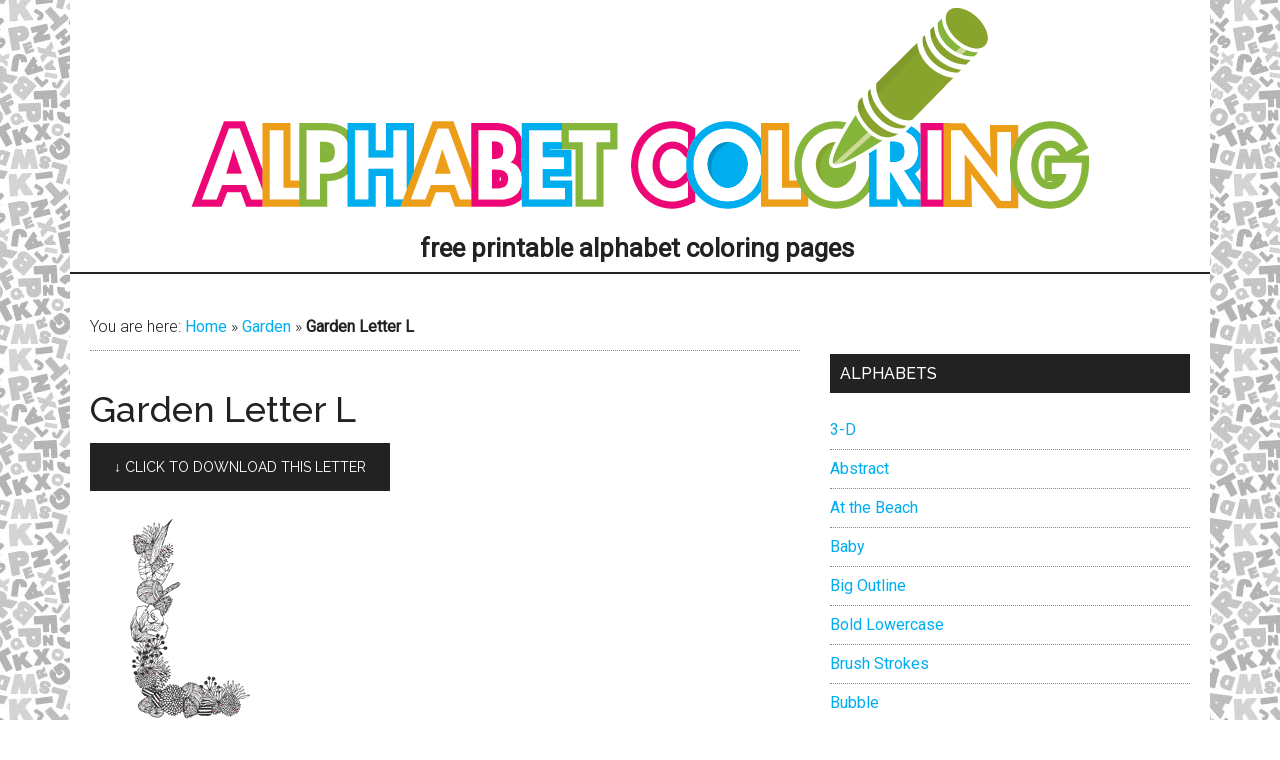

--- FILE ---
content_type: text/html; charset=UTF-8
request_url: https://www.alphabetcoloring.net/1847/garden-letter-l-2/
body_size: 39157
content:
<!DOCTYPE html>
<html lang="en-US">
<head >
<meta charset="UTF-8" />
<meta name="viewport" content="width=device-width, initial-scale=1" />
<meta name='robots' content='index, follow, max-image-preview:large, max-snippet:-1, max-video-preview:-1' />

	<!-- This site is optimized with the Yoast SEO plugin v26.6 - https://yoast.com/wordpress/plugins/seo/ -->
	<title>Garden Letter L &#187; Alphabet Coloring</title>
<link data-rocket-preload as="style" href="https://fonts.googleapis.com/css?family=Roboto%3A300%2C400%7CRaleway%3A400%2C500%2C900%7CCopse&#038;display=swap" rel="preload">
<link href="https://fonts.googleapis.com/css?family=Roboto%3A300%2C400%7CRaleway%3A400%2C500%2C900%7CCopse&#038;display=swap" media="print" onload="this.media=&#039;all&#039;" rel="stylesheet">
<noscript data-wpr-hosted-gf-parameters=""><link rel="stylesheet" href="https://fonts.googleapis.com/css?family=Roboto%3A300%2C400%7CRaleway%3A400%2C500%2C900%7CCopse&#038;display=swap"></noscript>
	<meta name="description" content="The free printable Garden Letter L coloring page is one of dozens of stylized alphabets for printing and coloring. Just click, print, and get out your crayons!" />
	<link rel="canonical" href="https://www.alphabetcoloring.net/1847/garden-letter-l-2/" />
	<meta property="og:locale" content="en_US" />
	<meta property="og:type" content="article" />
	<meta property="og:title" content="Garden Letter L &#187; Alphabet Coloring" />
	<meta property="og:description" content="The free printable Garden Letter L coloring page is one of dozens of stylized alphabets for printing and coloring. Just click, print, and get out your crayons!" />
	<meta property="og:url" content="https://www.alphabetcoloring.net/1847/garden-letter-l-2/" />
	<meta property="og:site_name" content="Alphabet Coloring" />
	<meta property="article:published_time" content="2012-10-31T14:42:29+00:00" />
	<meta property="article:modified_time" content="2012-10-31T15:04:33+00:00" />
	<meta property="og:image" content="https://www.alphabetcoloring.net/images/tn-garden-letter-l.gif" />
	<meta name="author" content="daniellerup" />
	<meta name="twitter:card" content="summary_large_image" />
	<meta name="twitter:creator" content="@barbarafeldman" />
	<meta name="twitter:site" content="@barbarafeldman" />
	<meta name="twitter:label1" content="Written by" />
	<meta name="twitter:data1" content="daniellerup" />
	<script type="application/ld+json" class="yoast-schema-graph">{"@context":"https://schema.org","@graph":[{"@type":"WebPage","@id":"https://www.alphabetcoloring.net/1847/garden-letter-l-2/","url":"https://www.alphabetcoloring.net/1847/garden-letter-l-2/","name":"Garden Letter L &#187; Alphabet Coloring","isPartOf":{"@id":"https://www.alphabetcoloring.net/#website"},"primaryImageOfPage":{"@id":"https://www.alphabetcoloring.net/1847/garden-letter-l-2/#primaryimage"},"image":{"@id":"https://www.alphabetcoloring.net/1847/garden-letter-l-2/#primaryimage"},"thumbnailUrl":"https://www.alphabetcoloring.net/images/tn-garden-letter-l.gif","datePublished":"2012-10-31T14:42:29+00:00","dateModified":"2012-10-31T15:04:33+00:00","author":{"@id":"https://www.alphabetcoloring.net/#/schema/person/7ffa16621b371c1ebb32e63139980f10"},"description":"The free printable Garden Letter L coloring page is one of dozens of stylized alphabets for printing and coloring. Just click, print, and get out your crayons!","breadcrumb":{"@id":"https://www.alphabetcoloring.net/1847/garden-letter-l-2/#breadcrumb"},"inLanguage":"en-US","potentialAction":[{"@type":"ReadAction","target":["https://www.alphabetcoloring.net/1847/garden-letter-l-2/"]}]},{"@type":"ImageObject","inLanguage":"en-US","@id":"https://www.alphabetcoloring.net/1847/garden-letter-l-2/#primaryimage","url":"https://www.alphabetcoloring.net/images/tn-garden-letter-l.gif","contentUrl":"https://www.alphabetcoloring.net/images/tn-garden-letter-l.gif"},{"@type":"BreadcrumbList","@id":"https://www.alphabetcoloring.net/1847/garden-letter-l-2/#breadcrumb","itemListElement":[{"@type":"ListItem","position":1,"name":"Home","item":"https://www.alphabetcoloring.net/"},{"@type":"ListItem","position":2,"name":"Garden","item":"https://www.alphabetcoloring.net/abc/garden/"},{"@type":"ListItem","position":3,"name":"Garden Letter L"}]},{"@type":"WebSite","@id":"https://www.alphabetcoloring.net/#website","url":"https://www.alphabetcoloring.net/","name":"Alphabet Coloring","description":"free printable alphabet coloring pages","potentialAction":[{"@type":"SearchAction","target":{"@type":"EntryPoint","urlTemplate":"https://www.alphabetcoloring.net/?s={search_term_string}"},"query-input":{"@type":"PropertyValueSpecification","valueRequired":true,"valueName":"search_term_string"}}],"inLanguage":"en-US"},{"@type":"Person","@id":"https://www.alphabetcoloring.net/#/schema/person/7ffa16621b371c1ebb32e63139980f10","name":"daniellerup","image":{"@type":"ImageObject","inLanguage":"en-US","@id":"https://www.alphabetcoloring.net/#/schema/person/image/","url":"https://secure.gravatar.com/avatar/35638f720d767402db5a2db25b6b0b56c630d5389b867eb257c656c0284706df?s=96&d=mm&r=g","contentUrl":"https://secure.gravatar.com/avatar/35638f720d767402db5a2db25b6b0b56c630d5389b867eb257c656c0284706df?s=96&d=mm&r=g","caption":"daniellerup"}}]}</script>
	<!-- / Yoast SEO plugin. -->


<link rel='dns-prefetch' href='//fonts.googleapis.com' />
<link href='https://fonts.gstatic.com' crossorigin rel='preconnect' />
<link rel="alternate" type="application/rss+xml" title="Alphabet Coloring &raquo; Feed" href="https://www.alphabetcoloring.net/feed/" />
<link rel="alternate" type="application/rss+xml" title="Alphabet Coloring &raquo; Comments Feed" href="https://www.alphabetcoloring.net/comments/feed/" />
<link rel="alternate" title="oEmbed (JSON)" type="application/json+oembed" href="https://www.alphabetcoloring.net/wp-json/oembed/1.0/embed?url=https%3A%2F%2Fwww.alphabetcoloring.net%2F1847%2Fgarden-letter-l-2%2F" />
<link rel="alternate" title="oEmbed (XML)" type="text/xml+oembed" href="https://www.alphabetcoloring.net/wp-json/oembed/1.0/embed?url=https%3A%2F%2Fwww.alphabetcoloring.net%2F1847%2Fgarden-letter-l-2%2F&#038;format=xml" />
<style id='wp-img-auto-sizes-contain-inline-css' type='text/css'>
img:is([sizes=auto i],[sizes^="auto," i]){contain-intrinsic-size:3000px 1500px}
/*# sourceURL=wp-img-auto-sizes-contain-inline-css */
</style>
<link data-minify="1" rel='stylesheet' id='magazine-pro-theme-css' href='https://www.alphabetcoloring.net/wp-content/cache/min/1/wp-content/themes/magazine-pro/style.css?ver=1726602003' type='text/css' media='all' />
<style id='wp-emoji-styles-inline-css' type='text/css'>

	img.wp-smiley, img.emoji {
		display: inline !important;
		border: none !important;
		box-shadow: none !important;
		height: 1em !important;
		width: 1em !important;
		margin: 0 0.07em !important;
		vertical-align: -0.1em !important;
		background: none !important;
		padding: 0 !important;
	}
/*# sourceURL=wp-emoji-styles-inline-css */
</style>
<style id='classic-theme-styles-inline-css' type='text/css'>
/*! This file is auto-generated */
.wp-block-button__link{color:#fff;background-color:#32373c;border-radius:9999px;box-shadow:none;text-decoration:none;padding:calc(.667em + 2px) calc(1.333em + 2px);font-size:1.125em}.wp-block-file__button{background:#32373c;color:#fff;text-decoration:none}
/*# sourceURL=/wp-includes/css/classic-themes.min.css */
</style>
<link data-minify="1" rel='stylesheet' id='multicolumn-category-widget-css' href='https://www.alphabetcoloring.net/wp-content/cache/min/1/wp-content/plugins/multicolumn-category-widget/css/frontend.css?ver=1726602003' type='text/css' media='all' />
<link data-minify="1" rel='stylesheet' id='taxonomy-image-plugin-public-css' href='https://www.alphabetcoloring.net/wp-content/cache/min/1/wp-content/plugins/taxonomy-images/css/style.css?ver=1726602003' type='text/css' media='screen' />
<link data-minify="1" rel='stylesheet' id='dashicons-css' href='https://www.alphabetcoloring.net/wp-content/cache/min/1/wp-includes/css/dashicons.min.css?ver=1726602003' type='text/css' media='all' />

<script type="text/javascript" src="https://www.alphabetcoloring.net/wp-includes/js/jquery/jquery.min.js?ver=3.7.1" id="jquery-core-js"></script>
<script type="text/javascript" src="https://www.alphabetcoloring.net/wp-includes/js/jquery/jquery-migrate.min.js?ver=3.4.1" id="jquery-migrate-js" data-rocket-defer defer></script>
<script data-minify="1" type="text/javascript" src="https://www.alphabetcoloring.net/wp-content/cache/min/1/wp-content/themes/magazine-pro/js/entry-date.js?ver=1726602003" id="magazine-entry-date-js" data-rocket-defer defer></script>
<script data-minify="1" type="text/javascript" src="https://www.alphabetcoloring.net/wp-content/cache/min/1/wp-content/themes/magazine-pro/js/responsive-menu.js?ver=1726602003" id="magazine-responsive-menu-js" data-rocket-defer defer></script>
<link rel="https://api.w.org/" href="https://www.alphabetcoloring.net/wp-json/" /><link rel="alternate" title="JSON" type="application/json" href="https://www.alphabetcoloring.net/wp-json/wp/v2/posts/1847" /><link rel="EditURI" type="application/rsd+xml" title="RSD" href="https://www.alphabetcoloring.net/xmlrpc.php?rsd" />
<meta name="generator" content="WordPress 6.9" />
<link rel='shortlink' href='https://www.alphabetcoloring.net/?p=1847' />


<link rel="author" href="https://plus.google.com/102541076263556744147/" title="Barbara J. Feldman" /><style type="text/css">.site-title a { background: url(https://www.alphabetcoloring.net/wp-content/uploads/2016/05/cropped-alphabet-coloring-logo-900.png) no-repeat !important; }</style>
<link rel="icon" href="https://www.alphabetcoloring.net/wp-content/uploads/2016/05/favicon.png" sizes="32x32" />
<link rel="icon" href="https://www.alphabetcoloring.net/wp-content/uploads/2016/05/favicon.png" sizes="192x192" />
<link rel="apple-touch-icon" href="https://www.alphabetcoloring.net/wp-content/uploads/2016/05/favicon.png" />
<meta name="msapplication-TileImage" content="https://www.alphabetcoloring.net/wp-content/uploads/2016/05/favicon.png" />
<noscript><style id="rocket-lazyload-nojs-css">.rll-youtube-player, [data-lazy-src]{display:none !important;}</style></noscript><style id='global-styles-inline-css' type='text/css'>
:root{--wp--preset--aspect-ratio--square: 1;--wp--preset--aspect-ratio--4-3: 4/3;--wp--preset--aspect-ratio--3-4: 3/4;--wp--preset--aspect-ratio--3-2: 3/2;--wp--preset--aspect-ratio--2-3: 2/3;--wp--preset--aspect-ratio--16-9: 16/9;--wp--preset--aspect-ratio--9-16: 9/16;--wp--preset--color--black: #000000;--wp--preset--color--cyan-bluish-gray: #abb8c3;--wp--preset--color--white: #ffffff;--wp--preset--color--pale-pink: #f78da7;--wp--preset--color--vivid-red: #cf2e2e;--wp--preset--color--luminous-vivid-orange: #ff6900;--wp--preset--color--luminous-vivid-amber: #fcb900;--wp--preset--color--light-green-cyan: #7bdcb5;--wp--preset--color--vivid-green-cyan: #00d084;--wp--preset--color--pale-cyan-blue: #8ed1fc;--wp--preset--color--vivid-cyan-blue: #0693e3;--wp--preset--color--vivid-purple: #9b51e0;--wp--preset--gradient--vivid-cyan-blue-to-vivid-purple: linear-gradient(135deg,rgb(6,147,227) 0%,rgb(155,81,224) 100%);--wp--preset--gradient--light-green-cyan-to-vivid-green-cyan: linear-gradient(135deg,rgb(122,220,180) 0%,rgb(0,208,130) 100%);--wp--preset--gradient--luminous-vivid-amber-to-luminous-vivid-orange: linear-gradient(135deg,rgb(252,185,0) 0%,rgb(255,105,0) 100%);--wp--preset--gradient--luminous-vivid-orange-to-vivid-red: linear-gradient(135deg,rgb(255,105,0) 0%,rgb(207,46,46) 100%);--wp--preset--gradient--very-light-gray-to-cyan-bluish-gray: linear-gradient(135deg,rgb(238,238,238) 0%,rgb(169,184,195) 100%);--wp--preset--gradient--cool-to-warm-spectrum: linear-gradient(135deg,rgb(74,234,220) 0%,rgb(151,120,209) 20%,rgb(207,42,186) 40%,rgb(238,44,130) 60%,rgb(251,105,98) 80%,rgb(254,248,76) 100%);--wp--preset--gradient--blush-light-purple: linear-gradient(135deg,rgb(255,206,236) 0%,rgb(152,150,240) 100%);--wp--preset--gradient--blush-bordeaux: linear-gradient(135deg,rgb(254,205,165) 0%,rgb(254,45,45) 50%,rgb(107,0,62) 100%);--wp--preset--gradient--luminous-dusk: linear-gradient(135deg,rgb(255,203,112) 0%,rgb(199,81,192) 50%,rgb(65,88,208) 100%);--wp--preset--gradient--pale-ocean: linear-gradient(135deg,rgb(255,245,203) 0%,rgb(182,227,212) 50%,rgb(51,167,181) 100%);--wp--preset--gradient--electric-grass: linear-gradient(135deg,rgb(202,248,128) 0%,rgb(113,206,126) 100%);--wp--preset--gradient--midnight: linear-gradient(135deg,rgb(2,3,129) 0%,rgb(40,116,252) 100%);--wp--preset--font-size--small: 13px;--wp--preset--font-size--medium: 20px;--wp--preset--font-size--large: 36px;--wp--preset--font-size--x-large: 42px;--wp--preset--spacing--20: 0.44rem;--wp--preset--spacing--30: 0.67rem;--wp--preset--spacing--40: 1rem;--wp--preset--spacing--50: 1.5rem;--wp--preset--spacing--60: 2.25rem;--wp--preset--spacing--70: 3.38rem;--wp--preset--spacing--80: 5.06rem;--wp--preset--shadow--natural: 6px 6px 9px rgba(0, 0, 0, 0.2);--wp--preset--shadow--deep: 12px 12px 50px rgba(0, 0, 0, 0.4);--wp--preset--shadow--sharp: 6px 6px 0px rgba(0, 0, 0, 0.2);--wp--preset--shadow--outlined: 6px 6px 0px -3px rgb(255, 255, 255), 6px 6px rgb(0, 0, 0);--wp--preset--shadow--crisp: 6px 6px 0px rgb(0, 0, 0);}:where(.is-layout-flex){gap: 0.5em;}:where(.is-layout-grid){gap: 0.5em;}body .is-layout-flex{display: flex;}.is-layout-flex{flex-wrap: wrap;align-items: center;}.is-layout-flex > :is(*, div){margin: 0;}body .is-layout-grid{display: grid;}.is-layout-grid > :is(*, div){margin: 0;}:where(.wp-block-columns.is-layout-flex){gap: 2em;}:where(.wp-block-columns.is-layout-grid){gap: 2em;}:where(.wp-block-post-template.is-layout-flex){gap: 1.25em;}:where(.wp-block-post-template.is-layout-grid){gap: 1.25em;}.has-black-color{color: var(--wp--preset--color--black) !important;}.has-cyan-bluish-gray-color{color: var(--wp--preset--color--cyan-bluish-gray) !important;}.has-white-color{color: var(--wp--preset--color--white) !important;}.has-pale-pink-color{color: var(--wp--preset--color--pale-pink) !important;}.has-vivid-red-color{color: var(--wp--preset--color--vivid-red) !important;}.has-luminous-vivid-orange-color{color: var(--wp--preset--color--luminous-vivid-orange) !important;}.has-luminous-vivid-amber-color{color: var(--wp--preset--color--luminous-vivid-amber) !important;}.has-light-green-cyan-color{color: var(--wp--preset--color--light-green-cyan) !important;}.has-vivid-green-cyan-color{color: var(--wp--preset--color--vivid-green-cyan) !important;}.has-pale-cyan-blue-color{color: var(--wp--preset--color--pale-cyan-blue) !important;}.has-vivid-cyan-blue-color{color: var(--wp--preset--color--vivid-cyan-blue) !important;}.has-vivid-purple-color{color: var(--wp--preset--color--vivid-purple) !important;}.has-black-background-color{background-color: var(--wp--preset--color--black) !important;}.has-cyan-bluish-gray-background-color{background-color: var(--wp--preset--color--cyan-bluish-gray) !important;}.has-white-background-color{background-color: var(--wp--preset--color--white) !important;}.has-pale-pink-background-color{background-color: var(--wp--preset--color--pale-pink) !important;}.has-vivid-red-background-color{background-color: var(--wp--preset--color--vivid-red) !important;}.has-luminous-vivid-orange-background-color{background-color: var(--wp--preset--color--luminous-vivid-orange) !important;}.has-luminous-vivid-amber-background-color{background-color: var(--wp--preset--color--luminous-vivid-amber) !important;}.has-light-green-cyan-background-color{background-color: var(--wp--preset--color--light-green-cyan) !important;}.has-vivid-green-cyan-background-color{background-color: var(--wp--preset--color--vivid-green-cyan) !important;}.has-pale-cyan-blue-background-color{background-color: var(--wp--preset--color--pale-cyan-blue) !important;}.has-vivid-cyan-blue-background-color{background-color: var(--wp--preset--color--vivid-cyan-blue) !important;}.has-vivid-purple-background-color{background-color: var(--wp--preset--color--vivid-purple) !important;}.has-black-border-color{border-color: var(--wp--preset--color--black) !important;}.has-cyan-bluish-gray-border-color{border-color: var(--wp--preset--color--cyan-bluish-gray) !important;}.has-white-border-color{border-color: var(--wp--preset--color--white) !important;}.has-pale-pink-border-color{border-color: var(--wp--preset--color--pale-pink) !important;}.has-vivid-red-border-color{border-color: var(--wp--preset--color--vivid-red) !important;}.has-luminous-vivid-orange-border-color{border-color: var(--wp--preset--color--luminous-vivid-orange) !important;}.has-luminous-vivid-amber-border-color{border-color: var(--wp--preset--color--luminous-vivid-amber) !important;}.has-light-green-cyan-border-color{border-color: var(--wp--preset--color--light-green-cyan) !important;}.has-vivid-green-cyan-border-color{border-color: var(--wp--preset--color--vivid-green-cyan) !important;}.has-pale-cyan-blue-border-color{border-color: var(--wp--preset--color--pale-cyan-blue) !important;}.has-vivid-cyan-blue-border-color{border-color: var(--wp--preset--color--vivid-cyan-blue) !important;}.has-vivid-purple-border-color{border-color: var(--wp--preset--color--vivid-purple) !important;}.has-vivid-cyan-blue-to-vivid-purple-gradient-background{background: var(--wp--preset--gradient--vivid-cyan-blue-to-vivid-purple) !important;}.has-light-green-cyan-to-vivid-green-cyan-gradient-background{background: var(--wp--preset--gradient--light-green-cyan-to-vivid-green-cyan) !important;}.has-luminous-vivid-amber-to-luminous-vivid-orange-gradient-background{background: var(--wp--preset--gradient--luminous-vivid-amber-to-luminous-vivid-orange) !important;}.has-luminous-vivid-orange-to-vivid-red-gradient-background{background: var(--wp--preset--gradient--luminous-vivid-orange-to-vivid-red) !important;}.has-very-light-gray-to-cyan-bluish-gray-gradient-background{background: var(--wp--preset--gradient--very-light-gray-to-cyan-bluish-gray) !important;}.has-cool-to-warm-spectrum-gradient-background{background: var(--wp--preset--gradient--cool-to-warm-spectrum) !important;}.has-blush-light-purple-gradient-background{background: var(--wp--preset--gradient--blush-light-purple) !important;}.has-blush-bordeaux-gradient-background{background: var(--wp--preset--gradient--blush-bordeaux) !important;}.has-luminous-dusk-gradient-background{background: var(--wp--preset--gradient--luminous-dusk) !important;}.has-pale-ocean-gradient-background{background: var(--wp--preset--gradient--pale-ocean) !important;}.has-electric-grass-gradient-background{background: var(--wp--preset--gradient--electric-grass) !important;}.has-midnight-gradient-background{background: var(--wp--preset--gradient--midnight) !important;}.has-small-font-size{font-size: var(--wp--preset--font-size--small) !important;}.has-medium-font-size{font-size: var(--wp--preset--font-size--medium) !important;}.has-large-font-size{font-size: var(--wp--preset--font-size--large) !important;}.has-x-large-font-size{font-size: var(--wp--preset--font-size--x-large) !important;}
/*# sourceURL=global-styles-inline-css */
</style>
<meta name="generator" content="WP Rocket 3.20.2" data-wpr-features="wpr_defer_js wpr_minify_js wpr_lazyload_iframes wpr_minify_css wpr_desktop" /></head>
<body class="wp-singular post-template-default single single-post postid-1847 single-format-standard wp-theme-genesis wp-child-theme-magazine-pro custom-header header-image header-full-width content-sidebar genesis-breadcrumbs-visible genesis-footer-widgets-hidden"><div data-rocket-location-hash="0618d851ce5ae792f527e16bbc8f30f9" class="site-container"><header data-rocket-location-hash="53cc1e79b2ed34c24395bdfd383e56ba" class="site-header"><div data-rocket-location-hash="53ba7d88c4009f539a4f0b32d3e151af" class="wrap"><div class="title-area"><p class="site-title"><a href="https://www.alphabetcoloring.net/">Alphabet Coloring</a></p><p class="site-description">free printable alphabet coloring pages</p></div></div></header><div data-rocket-location-hash="75a6a47cfbc30d1dbe50aa488753efe2" class="site-inner"><div data-rocket-location-hash="5ed5dfd816c80b8b4bc68e22888797bb" class="content-sidebar-wrap"><main class="content"><div class="breadcrumb">	You are here:
<span><span><a href="https://www.alphabetcoloring.net/">Home</a></span> » <span><a href="https://www.alphabetcoloring.net/abc/garden/">Garden</a></span> » <span class="breadcrumb_last" aria-current="page"><strong>Garden Letter L</strong></span></span></div><article class="post-1847 post type-post status-publish format-standard category-garden category-letter-l entry" aria-label="Garden Letter L"><header class="entry-header"><h1 class="entry-title">Garden Letter L</h1>
</header><div class="entry-content"><form method="get" action="https://www.alphabetcoloring.net/click"><input type="hidden" name="varname" value="https://www.alphabetcoloring.net/images/pdf/garden-letter-l.pdf"><input type="submit"class="download-button" value="&darr; Click to Download this Letter" /></form>
<p><img decoding="async" src="https://www.alphabetcoloring.net/images/tn-garden-letter-l.gif"/> </p>
<form action="https://www.alphabetcoloring.net/big-alphabet-coloring-book/"> <input class="buy-button" type="submit" value="&rarr; Or Download All Alphabets at Once" /></form>
</div><footer class="entry-footer"><p class="entry-meta"><span class="entry-categories">Filed Under: <a href="https://www.alphabetcoloring.net/abc/garden/" rel="category tag">Garden</a>, <a href="https://www.alphabetcoloring.net/abc/letter-l/" rel="category tag">Letter L</a></span> </p><div class="after-entry widget-area"><section id="text-11" class="widget widget_text"><div class="widget-wrap">			<div class="textwidget"><script type="text/javascript">
amzn_assoc_placement = "adunit0";
amzn_assoc_rows = "1";
amzn_assoc_enable_interest_ads = "false";
amzn_assoc_tracking_id = "surfinthenetwith";
amzn_assoc_ad_mode = "auto";
amzn_assoc_ad_type = "smart";
amzn_assoc_marketplace = "amazon";
amzn_assoc_region = "US";
amzn_assoc_linkid = "57430c17b0f5196ded7c0775306b0884";
amzn_assoc_fallback_mode = {"type":"search","value":"alphabet"};
amzn_assoc_default_category = "Toys";
amzn_assoc_emphasize_categories = "1000,165793011";
</script>
<script src="https://z-na.amazon-adsystem.com/widgets/onejs?MarketPlace=US" data-rocket-defer defer></script></div>
		</div></section>
</div></footer></article></main><aside class="sidebar sidebar-primary widget-area" role="complementary" aria-label="Primary Sidebar"><section id="text-12" class="widget widget_text"><div class="widget-wrap">			<div class="textwidget"></div>
		</div></section>
<section id="text-10" class="widget widget_text"><div class="widget-wrap"><h4 class="widget-title widgettitle">Alphabets</h4>
			<div class="textwidget">	<li class="cat-item cat-item-184"><a href="https://www.alphabetcoloring.net/abc/3-d/">3-D</a>
</li>
	<li class="cat-item cat-item-185"><a href="https://www.alphabetcoloring.net/abc/abstract/">Abstract</a>
</li>
	<li class="cat-item cat-item-119"><a href="https://www.alphabetcoloring.net/abc/at-the-beach/">At the Beach</a>
</li>
	<li class="cat-item cat-item-179"><a href="https://www.alphabetcoloring.net/abc/baby/">Baby</a>
</li>
	<li class="cat-item cat-item-127"><a href="https://www.alphabetcoloring.net/abc/big-outline/">Big Outline</a>
</li>
	<li class="cat-item cat-item-186"><a href="https://www.alphabetcoloring.net/abc/bold-lowercase/">Bold Lowercase</a>
</li>
	<li class="cat-item cat-item-187"><a href="https://www.alphabetcoloring.net/abc/brush-strokes/">Brush Strokes</a>
</li>
	<li class="cat-item cat-item-188"><a href="https://www.alphabetcoloring.net/abc/bubble/">Bubble</a>
</li>
	<li class="cat-item cat-item-111"><a href="https://www.alphabetcoloring.net/abc/carnival-curtain/">Carnival Curtain</a>
</li>
	<li class="cat-item cat-item-137"><a href="https://www.alphabetcoloring.net/abc/cartoon/">Cartoon</a>
</li>
	<li class="cat-item cat-item-182"><a href="https://www.alphabetcoloring.net/abc/cartoon-animals/">Cartoon Animals</a>
</li>
	<li class="cat-item cat-item-129"><a href="https://www.alphabetcoloring.net/abc/caveman/">Caveman</a>
</li>
	<li class="cat-item cat-item-189"><a href="https://www.alphabetcoloring.net/abc/collage-2/">Collage</a>
</li>
	<li class="cat-item cat-item-190"><a href="https://www.alphabetcoloring.net/abc/crazy-doodle/">Crazy Doodle</a>
</li>
	<li class="cat-item cat-item-144"><a href="https://www.alphabetcoloring.net/abc/dot-to-dot/">Dot to Dot</a>
</li>
	<li class="cat-item cat-item-131"><a href="https://www.alphabetcoloring.net/abc/dots-uppercase/">Dots Uppercase</a>
</li>
	<li class="cat-item cat-item-191"><a href="https://www.alphabetcoloring.net/abc/flower-and-tendril/">Flower and Tendril</a>
</li>
	<li class="cat-item cat-item-192"><a href="https://www.alphabetcoloring.net/abc/frayed-edge/">Frayed Edge</a>
</li>
	<li class="cat-item cat-item-139"><a href="https://www.alphabetcoloring.net/abc/fruit-and-vegetable/">Fruit and Vegetable</a>
</li>
	<li class="cat-item cat-item-121"><a href="https://www.alphabetcoloring.net/abc/funny/">Funny</a>
</li>
	<li class="cat-item cat-item-193"><a href="https://www.alphabetcoloring.net/abc/garden/">Garden</a>
</li>
	<li class="cat-item cat-item-194"><a href="https://www.alphabetcoloring.net/abc/goofy-animals/">Goofy Animals</a>
</li>
	<li class="cat-item cat-item-109"><a href="https://www.alphabetcoloring.net/abc/in-a-circle/">In a Circle</a>
</li>
	<li class="cat-item cat-item-198"><a href="https://www.alphabetcoloring.net/abc/kingdom-animalia/">Kingdom Animalia</a>
</li>
	<li class="cat-item cat-item-178"><a href="https://www.alphabetcoloring.net/abc/large-block/">Large Block</a>
</li>
	<li class="cat-item cat-item-117"><a href="https://www.alphabetcoloring.net/abc/monkey-uppercase/">Monkey Uppercase</a>
</li>
	<li class="cat-item cat-item-196"><a href="https://www.alphabetcoloring.net/abc/nuts-and-bolts/">Nuts and Bolts</a>
</li>
	<li class="cat-item cat-item-113"><a href="https://www.alphabetcoloring.net/abc/ornamental/">Ornamental</a>
</li>
	<li class="cat-item cat-item-115"><a href="https://www.alphabetcoloring.net/abc/plants-and-animals-uppercase/">Plants and Animals Uppercase</a>
</li>
	<li class="cat-item cat-item-183"><a href="https://www.alphabetcoloring.net/abc/playful-animals/">Playful Animals</a>
</li>
	<li class="cat-item cat-item-123"><a href="https://www.alphabetcoloring.net/abc/playtime/">Playtime</a>
</li>
	<li class="cat-item cat-item-180"><a href="https://www.alphabetcoloring.net/abc/polka-dot/">Polka Dot</a>
</li>
	<li class="cat-item cat-item-197"><a href="https://www.alphabetcoloring.net/abc/silhouette/">Silhouette</a>
</li>
	<li class="cat-item cat-item-125"><a href="https://www.alphabetcoloring.net/abc/stained-glass-uppercase/">Stained Glass Uppercase</a>
</li>
	<li class="cat-item cat-item-133"><a href="https://www.alphabetcoloring.net/abc/stitches-lowercase/">Stitches Lowercase</a>
</li>
	<li class="cat-item cat-item-135"><a href="https://www.alphabetcoloring.net/abc/whimsical/">Whimsical</a>
</li>
	<li class="cat-item cat-item-3"><a href="https://www.alphabetcoloring.net/abc/whimsical-lowercase/">Whimsical Lowercase</a>
</li>
</div>
		</div></section>
<section id="text-4" class="widget widget_text"><div class="widget-wrap"><h4 class="widget-title widgettitle">Games</h4>
			<div class="textwidget"><ul><li><a href="https://www.alphabetcoloring.net/abc/games/">Games</a></li>
<li><a href="https://www.alphabetcoloring.net/abc/alphabet-jigsaws/">Jigsaws</a></li>
<li>
<a href="https://www.alphabetcoloring.net/animal-alphabet-flipbook/">Animal Alphabet Flipbook</a></li><li><a href="https://www.alphabetcoloring.net/printable-alphabet-mini-book/">Printable Mini Book</a></li>
<li><a href="https://www.alphabetcoloring.net/hiawatha-alphabet-poem-flipbook/">Hiawatha Flipbook</a></li>

<li><a href="https://www.alphabetcoloring.net/618/neon-alphabet-flipbook/">Neon Alphabet Flipbook</a></li>

</ul></div>
		</div></section>
<section id="text-9" class="widget widget_text"><div class="widget-wrap"><h4 class="widget-title widgettitle">Letters</h4>
			<div class="textwidget"><ul class="list-left">
<li>	<a href="https://www.alphabetcoloring.net/abc/letter-a/">Letter A</a></li><li>
	<a href="https://www.alphabetcoloring.net/abc/letter-b/">Letter B</a></li><li>
	<a href="https://www.alphabetcoloring.net/abc/letter-c/">Letter C</a></li><li>
	<a href="https://www.alphabetcoloring.net/abc/letter-d/">Letter D</a></li><li>
	<a href="https://www.alphabetcoloring.net/abc/letter-e/">Letter E</a></li><li>
	<a href="https://www.alphabetcoloring.net/abc/letter-f/">Letter F</a></li><li>
	<a href="https://www.alphabetcoloring.net/abc/letter-g/">Letter G</a></li><li>
	<a href="https://www.alphabetcoloring.net/abc/letter-h/">Letter H</a></li><li>
	<a href="https://www.alphabetcoloring.net/abc/letter-i/">Letter I</a></li><li>
	<a href="https://www.alphabetcoloring.net/abc/letter-j/">Letter J</a></li><li>
	<a href="https://www.alphabetcoloring.net/abc/letter-k/">Letter K</a></li><li>
	<a href="https://www.alphabetcoloring.net/abc/letter-l/">Letter L</a></li><li>
	<a href="https://www.alphabetcoloring.net/abc/letter-m/">Letter M</a></li></ul>
<ul class="list-right">
<li>
	<a href="https://www.alphabetcoloring.net/abc/letter-n/">Letter N</a></li><li>
	<a href="https://www.alphabetcoloring.net/abc/letter-o/">Letter O</a></li><li>
	<a href="https://www.alphabetcoloring.net/abc/letter-p/">Letter P</a></li><li>
	<a href="https://www.alphabetcoloring.net/abc/letter-q/">Letter Q</a></li><li>
	<a href="https://www.alphabetcoloring.net/abc/letter-r/">Letter R</a></li><li>
	<a href="https://www.alphabetcoloring.net/abc/letter-s/">Letter S</a></li><li>
	<a href="https://www.alphabetcoloring.net/abc/letter-t/">Letter T</a></li><li>
	<a href="https://www.alphabetcoloring.net/abc/letter-u/">Letter U</a></li><li>
	<a href="https://www.alphabetcoloring.net/abc/letter-v/">Letter V</a></li><li>
	<a href="https://www.alphabetcoloring.net/abc/letter-w/">Letter W</a></li><li>
	<a href="https://www.alphabetcoloring.net/abc/letter-x/">Letter X</a></li><li>
	<a href="https://www.alphabetcoloring.net/abc/letter-y/">Letter Y</a></li><li>
	<a href="https://www.alphabetcoloring.net/abc/letter-z/">Letter Z</a></li></ul></div>
		</div></section>
<section id="pages-2" class="widget widget_pages"><div class="widget-wrap"><h4 class="widget-title widgettitle">More</h4>

			<ul>
				<li class="page_item page-item-8"><a href="https://www.alphabetcoloring.net/about/">About Barbara Feldman</a></li>
<li class="page_item page-item-482"><a href="https://www.alphabetcoloring.net/alphabet-books/">Alphabet Books</a></li>
<li class="page_item page-item-554"><a href="https://www.alphabetcoloring.net/alphabet-coloring-books/">Alphabet Coloring Books</a></li>
<li class="page_item page-item-553"><a href="https://www.alphabetcoloring.net/alphabet-toys/">Alphabet Toys</a></li>
<li class="page_item page-item-2379"><a href="https://www.alphabetcoloring.net/answer-keys/">Answer Keys</a></li>
<li class="page_item page-item-783"><a href="https://www.alphabetcoloring.net/archives/">Archives</a></li>
<li class="page_item page-item-722"><a href="https://www.alphabetcoloring.net/big-alphabet-coloring-book/">Download ALL the Alphabets</a></li>
<li class="page_item page-item-719"><a href="https://www.alphabetcoloring.net/for-parents/">For Parents</a></li>
<li class="page_item page-item-766"><a href="https://www.alphabetcoloring.net/whats-new/">What&#8217;s New</a></li>
			</ul>

			</div></section>
</aside></div></div><footer class="site-footer"><div class="wrap"><p></p></div></footer></div><script type="speculationrules">
{"prefetch":[{"source":"document","where":{"and":[{"href_matches":"/*"},{"not":{"href_matches":["/wp-*.php","/wp-admin/*","/wp-content/uploads/*","/wp-content/*","/wp-content/plugins/*","/wp-content/themes/magazine-pro/*","/wp-content/themes/genesis/*","/*\\?(.+)"]}},{"not":{"selector_matches":"a[rel~=\"nofollow\"]"}},{"not":{"selector_matches":".no-prefetch, .no-prefetch a"}}]},"eagerness":"conservative"}]}
</script>
<script async src="https://pagead2.googlesyndication.com/pagead/js/adsbygoogle.js?client=ca-pub-5706659305748000"
     crossorigin="anonymous"></script><script type="text/javascript">

  var _gaq = _gaq || [];
 _gaq.push(
  ['_setAccount', 'UA-19071530-18'],
  ['_trackPageview'],
  ['b._setAccount', 'UA-238957-34'],
  ['b._trackPageview']
);

  (function() {
    var ga = document.createElement('script'); ga.type = 'text/javascript'; ga.async = true;
    ga.src = ('https:' == document.location.protocol ? 'https://ssl' : 'http://www') + '.google-analytics.com/ga.js';
    var s = document.getElementsByTagName('script')[0]; s.parentNode.insertBefore(ga, s);
  })();

</script>
<script type="text/javascript" src="https://s7.addthis.com/js/250/addthis_widget.js#pubid=stnwk" data-rocket-defer defer></script>
<script id="wp-emoji-settings" type="application/json">
{"baseUrl":"https://s.w.org/images/core/emoji/17.0.2/72x72/","ext":".png","svgUrl":"https://s.w.org/images/core/emoji/17.0.2/svg/","svgExt":".svg","source":{"concatemoji":"https://www.alphabetcoloring.net/wp-includes/js/wp-emoji-release.min.js?ver=6.9"}}
</script>
<script type="module">
/* <![CDATA[ */
/*! This file is auto-generated */
const a=JSON.parse(document.getElementById("wp-emoji-settings").textContent),o=(window._wpemojiSettings=a,"wpEmojiSettingsSupports"),s=["flag","emoji"];function i(e){try{var t={supportTests:e,timestamp:(new Date).valueOf()};sessionStorage.setItem(o,JSON.stringify(t))}catch(e){}}function c(e,t,n){e.clearRect(0,0,e.canvas.width,e.canvas.height),e.fillText(t,0,0);t=new Uint32Array(e.getImageData(0,0,e.canvas.width,e.canvas.height).data);e.clearRect(0,0,e.canvas.width,e.canvas.height),e.fillText(n,0,0);const a=new Uint32Array(e.getImageData(0,0,e.canvas.width,e.canvas.height).data);return t.every((e,t)=>e===a[t])}function p(e,t){e.clearRect(0,0,e.canvas.width,e.canvas.height),e.fillText(t,0,0);var n=e.getImageData(16,16,1,1);for(let e=0;e<n.data.length;e++)if(0!==n.data[e])return!1;return!0}function u(e,t,n,a){switch(t){case"flag":return n(e,"\ud83c\udff3\ufe0f\u200d\u26a7\ufe0f","\ud83c\udff3\ufe0f\u200b\u26a7\ufe0f")?!1:!n(e,"\ud83c\udde8\ud83c\uddf6","\ud83c\udde8\u200b\ud83c\uddf6")&&!n(e,"\ud83c\udff4\udb40\udc67\udb40\udc62\udb40\udc65\udb40\udc6e\udb40\udc67\udb40\udc7f","\ud83c\udff4\u200b\udb40\udc67\u200b\udb40\udc62\u200b\udb40\udc65\u200b\udb40\udc6e\u200b\udb40\udc67\u200b\udb40\udc7f");case"emoji":return!a(e,"\ud83e\u1fac8")}return!1}function f(e,t,n,a){let r;const o=(r="undefined"!=typeof WorkerGlobalScope&&self instanceof WorkerGlobalScope?new OffscreenCanvas(300,150):document.createElement("canvas")).getContext("2d",{willReadFrequently:!0}),s=(o.textBaseline="top",o.font="600 32px Arial",{});return e.forEach(e=>{s[e]=t(o,e,n,a)}),s}function r(e){var t=document.createElement("script");t.src=e,t.defer=!0,document.head.appendChild(t)}a.supports={everything:!0,everythingExceptFlag:!0},new Promise(t=>{let n=function(){try{var e=JSON.parse(sessionStorage.getItem(o));if("object"==typeof e&&"number"==typeof e.timestamp&&(new Date).valueOf()<e.timestamp+604800&&"object"==typeof e.supportTests)return e.supportTests}catch(e){}return null}();if(!n){if("undefined"!=typeof Worker&&"undefined"!=typeof OffscreenCanvas&&"undefined"!=typeof URL&&URL.createObjectURL&&"undefined"!=typeof Blob)try{var e="postMessage("+f.toString()+"("+[JSON.stringify(s),u.toString(),c.toString(),p.toString()].join(",")+"));",a=new Blob([e],{type:"text/javascript"});const r=new Worker(URL.createObjectURL(a),{name:"wpTestEmojiSupports"});return void(r.onmessage=e=>{i(n=e.data),r.terminate(),t(n)})}catch(e){}i(n=f(s,u,c,p))}t(n)}).then(e=>{for(const n in e)a.supports[n]=e[n],a.supports.everything=a.supports.everything&&a.supports[n],"flag"!==n&&(a.supports.everythingExceptFlag=a.supports.everythingExceptFlag&&a.supports[n]);var t;a.supports.everythingExceptFlag=a.supports.everythingExceptFlag&&!a.supports.flag,a.supports.everything||((t=a.source||{}).concatemoji?r(t.concatemoji):t.wpemoji&&t.twemoji&&(r(t.twemoji),r(t.wpemoji)))});
//# sourceURL=https://www.alphabetcoloring.net/wp-includes/js/wp-emoji-loader.min.js
/* ]]> */
</script>
<script>window.lazyLoadOptions={elements_selector:"iframe[data-lazy-src]",data_src:"lazy-src",data_srcset:"lazy-srcset",data_sizes:"lazy-sizes",class_loading:"lazyloading",class_loaded:"lazyloaded",threshold:300,callback_loaded:function(element){if(element.tagName==="IFRAME"&&element.dataset.rocketLazyload=="fitvidscompatible"){if(element.classList.contains("lazyloaded")){if(typeof window.jQuery!="undefined"){if(jQuery.fn.fitVids){jQuery(element).parent().fitVids()}}}}}};window.addEventListener('LazyLoad::Initialized',function(e){var lazyLoadInstance=e.detail.instance;if(window.MutationObserver){var observer=new MutationObserver(function(mutations){var image_count=0;var iframe_count=0;var rocketlazy_count=0;mutations.forEach(function(mutation){for(var i=0;i<mutation.addedNodes.length;i++){if(typeof mutation.addedNodes[i].getElementsByTagName!=='function'){continue}
if(typeof mutation.addedNodes[i].getElementsByClassName!=='function'){continue}
images=mutation.addedNodes[i].getElementsByTagName('img');is_image=mutation.addedNodes[i].tagName=="IMG";iframes=mutation.addedNodes[i].getElementsByTagName('iframe');is_iframe=mutation.addedNodes[i].tagName=="IFRAME";rocket_lazy=mutation.addedNodes[i].getElementsByClassName('rocket-lazyload');image_count+=images.length;iframe_count+=iframes.length;rocketlazy_count+=rocket_lazy.length;if(is_image){image_count+=1}
if(is_iframe){iframe_count+=1}}});if(image_count>0||iframe_count>0||rocketlazy_count>0){lazyLoadInstance.update()}});var b=document.getElementsByTagName("body")[0];var config={childList:!0,subtree:!0};observer.observe(b,config)}},!1)</script><script data-no-minify="1" async src="https://www.alphabetcoloring.net/wp-content/plugins/wp-rocket/assets/js/lazyload/17.8.3/lazyload.min.js"></script><script>var rocket_beacon_data = {"ajax_url":"https:\/\/www.alphabetcoloring.net\/wp-admin\/admin-ajax.php","nonce":"4ec5022f63","url":"https:\/\/www.alphabetcoloring.net\/1847\/garden-letter-l-2","is_mobile":false,"width_threshold":1600,"height_threshold":700,"delay":500,"debug":null,"status":{"atf":true,"lrc":true,"preconnect_external_domain":true},"elements":"img, video, picture, p, main, div, li, svg, section, header, span","lrc_threshold":1800,"preconnect_external_domain_elements":["link","script","iframe"],"preconnect_external_domain_exclusions":["static.cloudflareinsights.com","rel=\"profile\"","rel=\"preconnect\"","rel=\"dns-prefetch\"","rel=\"icon\""]}</script><script data-name="wpr-wpr-beacon" src='https://www.alphabetcoloring.net/wp-content/plugins/wp-rocket/assets/js/wpr-beacon.min.js' async></script></body></html>

<!-- This website is like a Rocket, isn't it? Performance optimized by WP Rocket. Learn more: https://wp-rocket.me - Debug: cached@1769730663 -->

--- FILE ---
content_type: text/html; charset=utf-8
request_url: https://www.google.com/recaptcha/api2/aframe
body_size: 266
content:
<!DOCTYPE HTML><html><head><meta http-equiv="content-type" content="text/html; charset=UTF-8"></head><body><script nonce="1nftlTjv9J4NZb67TsiEqA">/** Anti-fraud and anti-abuse applications only. See google.com/recaptcha */ try{var clients={'sodar':'https://pagead2.googlesyndication.com/pagead/sodar?'};window.addEventListener("message",function(a){try{if(a.source===window.parent){var b=JSON.parse(a.data);var c=clients[b['id']];if(c){var d=document.createElement('img');d.src=c+b['params']+'&rc='+(localStorage.getItem("rc::a")?sessionStorage.getItem("rc::b"):"");window.document.body.appendChild(d);sessionStorage.setItem("rc::e",parseInt(sessionStorage.getItem("rc::e")||0)+1);localStorage.setItem("rc::h",'1769768878380');}}}catch(b){}});window.parent.postMessage("_grecaptcha_ready", "*");}catch(b){}</script></body></html>